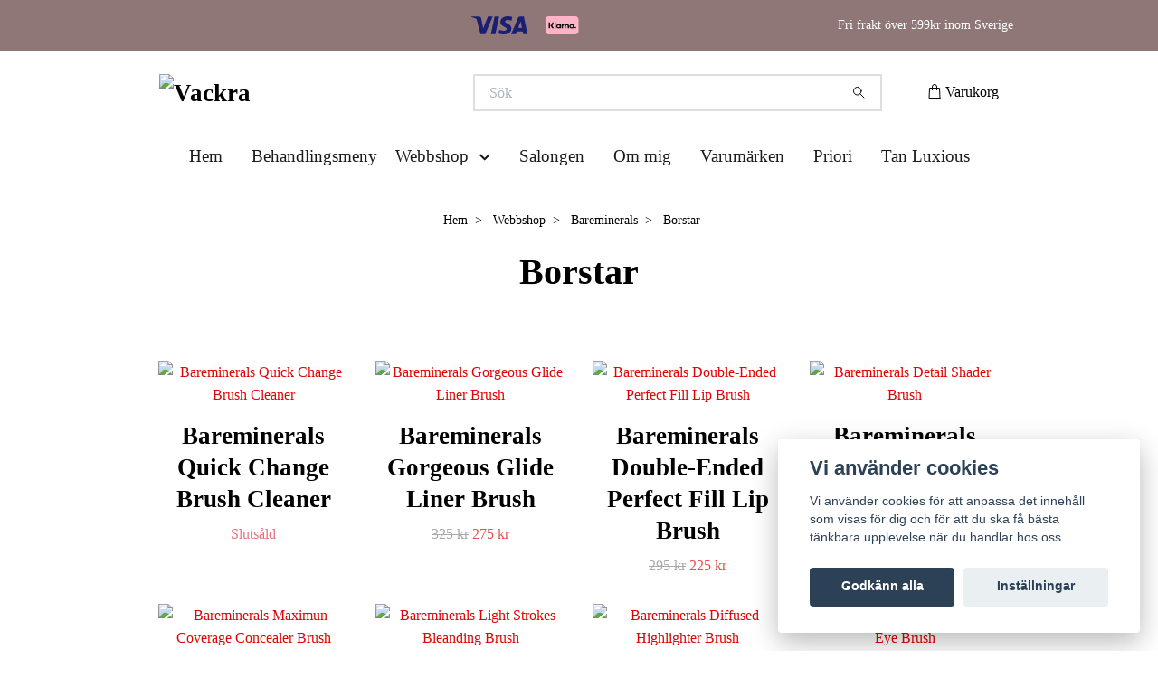

--- FILE ---
content_type: text/html; charset=utf-8
request_url: https://vackra.net/webbshop/bareminerals/89-borstar
body_size: 11958
content:
<!DOCTYPE html>
<html class="no-javascript" lang="sv">
<head><meta property="ix:host" content="cdn.quickbutik.com/images"><meta http-equiv="Content-Type" content="text/html; charset=utf-8">
<title>Borstar - Bareminerals - Webbshop - Vackra</title>
<meta name="author" content="Quickbutik">
<meta name="description" content="Borstar - Bareminerals - Webbshop - Vackra">
<meta property="og:description" content="Borstar - Bareminerals - Webbshop - Vackra">
<meta property="og:title" content="Borstar - Bareminerals - Webbshop - Vackra">
<meta property="og:url" content="https://vackra.net/webbshop/bareminerals/89-borstar">
<meta property="og:site_name" content="Vackra">
<meta property="og:type" content="website">
<meta property="og:image" content="">
<meta property="twitter:card" content="summary">
<meta property="twitter:title" content="Vackra">
<meta property="twitter:description" content="Borstar - Bareminerals - Webbshop - Vackra">
<meta property="twitter:image" content="">
<meta name="viewport" content="width=device-width, initial-scale=1, maximum-scale=1">
<link rel="preconnect" href="https://fonts.gstatic.com" crossorigin>
<script>document.documentElement.classList.remove('no-javascript');</script><!-- Vendor Assets --><link rel="stylesheet" href="https://use.fontawesome.com/releases/v5.15.4/css/all.css">
<link href="https://storage.quickbutik.com/templates/nova/css/assets.min.css?59416" rel="stylesheet">
<!-- Theme Stylesheet --><link href="https://storage.quickbutik.com/templates/nova/css/theme-main.css?59416" rel="stylesheet">
<link href="https://storage.quickbutik.com/stores/36189s/templates/nova-canvas/css/theme-sub.css?59416" rel="stylesheet">
<link href="https://storage.quickbutik.com/stores/36189s/templates/nova-canvas/css/custom.css?59416" rel="stylesheet">
<!-- Google Fonts --><!-- Favicon--><link rel="icon" type="image/png" href="https://cdn.quickbutik.com/images/36189s/templates/nova-canvas/assets/favicon.png?s=59416&auto=format">
<link rel="canonical" href="https://vackra.net/webbshop/bareminerals/89-borstar">
<!-- Tweaks for older IEs--><!--[if lt IE 9]>
      <script src="https://oss.maxcdn.com/html5shiv/3.7.3/html5shiv.min.js"></script>
      <script src="https://oss.maxcdn.com/respond/1.4.2/respond.min.js"></script
    ><![endif]--><script src="https://cdnjs.cloudflare.com/ajax/libs/imgix.js/4.0.0/imgix.min.js" integrity="sha512-SlmYBg9gVVpgcGsP+pIUgFnogdw1rs1L8x+OO3aFXeZdYgTYlFlyBV9hTebE6OgqCTDEjfdUEhcuWBsZ8LWOZA==" crossorigin="anonymous" referrerpolicy="no-referrer"></script><meta property="ix:useHttps" content="true">
<style>.hide { display: none; }</style>
<script type="text/javascript" defer>document.addEventListener('DOMContentLoaded', () => {
    document.body.setAttribute('data-qb-page', 'list');
});</script><script src="/assets/shopassets/cookieconsent/cookieconsent.js?v=230"></script>
<style>
    html.force--consent,
    html.force--consent body{
        height: auto!important;
        width: 100vw!important;
    }
</style>

    <script type="text/javascript">
    var qb_cookieconsent = initCookieConsent();
    var qb_cookieconsent_blocks = [{"title":"Vi anv\u00e4nder cookies","description":"Vi anv\u00e4nder cookies f\u00f6r att anpassa det inneh\u00e5ll som visas f\u00f6r dig och f\u00f6r att du ska f\u00e5 b\u00e4sta t\u00e4nkbara upplevelse n\u00e4r du handlar hos oss."},{"title":"N\u00f6dv\u00e4ndiga cookies *","description":"Dessa cookies \u00e4r n\u00f6dv\u00e4ndiga f\u00f6r att butiken ska fungera korrekt och g\u00e5r inte att st\u00e4nga av utan att beh\u00f6va l\u00e4mna denna webbplats. De anv\u00e4nds f\u00f6r att funktionalitet som t.ex. varukorg, skapa ett konto och annat ska fungera korrekt.","toggle":{"value":"basic","enabled":true,"readonly":true}},{"title":"Statistik och prestanda","description":"Dessa cookies g\u00f6r att vi kan r\u00e4kna bes\u00f6k och trafik och d\u00e4rmed ta reda p\u00e5 saker som vilka sidor som \u00e4r mest popul\u00e4ra och hur bes\u00f6karna r\u00f6r sig p\u00e5 v\u00e5r webbplats. All information som samlas in genom dessa cookies \u00e4r sammanst\u00e4lld, vilket inneb\u00e4r att den \u00e4r anonym. Om du inte till\u00e5ter dessa cookies kan vi inte ge dig en lika skr\u00e4ddarsydd upplevelse.","toggle":{"value":"analytics","enabled":false,"readonly":false}},{"title":"Marknadsf\u00f6ring","description":"Dessa cookies st\u00e4lls in via v\u00e5r webbplats av v\u00e5ra annonseringspartner f\u00f6r att skapa en profil f\u00f6r dina intressen och visa relevanta annonser p\u00e5 andra webbplatser. De lagrar inte direkt personlig information men kan identifiera din webbl\u00e4sare och internetenhet. Om du inte till\u00e5ter dessa cookies kommer du att uppleva mindre riktad reklam.","toggle":{"value":"marketing","enabled":false,"readonly":false}}];
</script>
</head>
<body>
 
    <header class="header">
<!-- Section: Top Bar-->
<div data-qb-area="top" data-qb-element="" class="top-bar py-1  text-sm">
  <div class="container">
    <div class="row align-items-center top-bar-height">
      <div class="col-12 col-lg-auto">

        <ul class="row mb-0 justify-content-center justify-content-lg-start list-unstyled">

          <!-- Component: Language Dropdown-->

          <!-- Component: Tax Dropdown-->


          <!-- Currency Dropdown-->

        </ul>

      </div>
      
         
      <div data-qb-element="use_paymentontop" class="col d-none d-lg-block pl-0 text-lg-right">
          <img class="icon-payment px-2 my-2 col" src="/assets/shopassets/paylogos/payment-visa-blue.svg"
            alt="Payment with Visa" />
          <img class="icon-payment px-2 my-2 col" src="/assets/shopassets/paylogos/payment-klarna.svg" alt="Payment with Klarna" />
        </div>
       
      
      <!-- Component: Top information -->
      <div class="mt-2 mt-lg-0 col-12 col-lg d-none d-sm-flex text-center text-lg-right px-0">
        <span data-qb-element="top_right_text" class="w-100">Fri frakt över 599kr inom Sverige</span>
      </div>

    </div>
  </div>
</div>
<!-- /Section: Top Bar -->

<!-- Section: Header variant -->
<!-- Section: Main Header -->
<nav
  data-qb-area="header" data-qb-element=""
  class="navbar-expand-lg navbar-position navbar-light bg-white fixed-mobile" style="background-color: #ffffff !important;">
    <div class="container">
      <div class="row">
        <div class="navbar col-12 py-2">
          <div class="list-inline-item order-0 d-lg-none col-auto p-0">
            <a href="#" data-toggle="modal" data-target="#sidebarLeft" class="color-text-base header-textcolor">
              <svg class="svg-icon navbar-icon color-text-base header-textcolor">
                <use xlink:href="#menu-hamburger-1"></use>
              </svg>
            </a>
          </div>
            <a data-qb-element="use_logo" href="https://vackra.net" title="Vackra"
              class="navbar-brand order-1 order-lg-1 text-center text-md-left col-6 py-3 px-0">
              
              <img alt="Vackra" class="img-fluid img-logo" srcset="https://cdn.quickbutik.com/images/36189s/templates/nova-canvas/assets/logo.png?s=59416&auto=format&dpr=1 1x, https://cdn.quickbutik.com/images/36189s/templates/nova-canvas/assets/logo.png?s=59416&auto=format&dpr=2 2x, https://cdn.quickbutik.com/images/36189s/templates/nova-canvas/assets/logo.png?s=59416&auto=format&dpr=3 3x" src="https://cdn.quickbutik.com/images/36189s/templates/nova-canvas/assets/logo.png?s=59416&auto=format">
            </a>
          <form data-qb-element="header_searchtext" action="/shop/search" method="get"
            class="d-lg-flex order-lg-2 d-none my-lg-0 flex-grow-1 top-searchbar text-center col-auto px-4">
            <div data-qb-element="header_searchtext" class="search-wrapper input-group">
              <input type="text" name="s" placeholder="Sök " aria-label="Search"
                aria-describedby="button-search-desktop" class="form-control pl-3 border-0" />
              <div class="input-group-append ml-0">
                <button id="button-search-desktop" type="submit" class="btn py-0 border-0 bg-white">
                  <svg class="svg-icon navbar-icon color-text-base">
                    <use xlink:href="#search-1"></use>
                  </svg>
                </button>
              </div>
            </div>
          </form>
          <ul class="list-inline order-2 order-lg-3 mb-0 text-right col-auto p-0">
  
            <li data-qb-element="icon_cart1" class="list-inline-item">
              <a href="#" data-toggle="modal" data-target="#sidebarCart"
                class="position-relative d-flex align-items-center qs-cart-view">
                <svg class="svg-icon navbar-icon color-text-base header-textcolor">
                  <use xlink:href="#shopping-bag-1"></use>
                </svg>
                <div class="navbar-icon-badge icon-count primary-bg basket-count-items icon-count-hidden">0</div>
                <span class="d-none d-sm-inline color-text-base header-textcolor">Varukorg
                  </span>
              </a>
            </li>
          </ul>
        </div>
      </div>
    </div>
  
    <div class="navbar-bg mainmenu_font_size">
      <ul class="container navbar-nav d-none d-lg-flex mt-lg-0 py-2 justify-content-center flex-wrap px-0">
        <li class="nav-item ">
          <a href="/" title="Hem" class="nav-link ">Hem</a>
        </li>
        <li class="nav-item ">
          <a href="/sidor/behandlingsmeny" title="Behandlingsmeny" class="nav-link ">Behandlingsmeny</a>
        </li>
        <li class="nav-item has-dropdown position-relative  d-flex justify-content-center align-items-center  ">
          <a href="/webbshop" class="nav-link px-1">Webbshop</a>
          <i id="firstmenu" role="button" data-toggle="dropdown" aria-haspopup="true" aria-expanded="false" class="cursor-pointer dropdown-toggle dropdown-btn pr-3 ml-0" style="color: #1c1a1a;"></i>
          <ul class="dropdown-menu dropdown-menu-first" aria-labelledby="firstmenu">
  
            <li class="dropdown-submenu  position-relative d-flex justify-content-center align-items-center 
            dropdown-list__item ">

              <div class="d-flex align-items-center w-100 dropdown-list__content">
                <a href="/webbshop/bareminerals" aria-expanded="false" class="dropdown-item active">Bareminerals</a>
                <i id="categoryDropdown32" role="button" data-toggle="dropdown" aria-haspopup="true" aria-expanded="false" data-display="static" class="dropdown-toggle dropdown-btn pr-3 pl-2 cursor-pointer"></i>
              </div>
  
              <ul aria-labelledby="categoryDropdown32"
                class="dropdown-menu dropdown-menu-alignright
                dropdown-list__sub-menu">

                
                  <li><a href="/webbshop/bareminerals/15-ansikte" class=" dropdown-item">Ansikte</a></li>
                

                
                  <li><a href="/webbshop/bareminerals/13-ogon" class=" dropdown-item">Ögon</a></li>
                

                
                  <li><a href="/webbshop/bareminerals/35-lappar" class=" dropdown-item">Läppar</a></li>
                

                
                  <li><a href="/webbshop/bareminerals/89-borstar" class="active dropdown-item">Borstar</a></li>
                
              </ul>
            </li>
  
  
  
  
            <li><a class="dropdown-item " href="/webbshop/blomdahl">Blomdahl</a></li>
  
  
            <li class="dropdown-submenu  position-relative d-flex justify-content-center align-items-center 
            dropdown-list__item ">

              <div class="d-flex align-items-center w-100 dropdown-list__content">
                <a href="/webbshop/bioearth" aria-expanded="false" class="dropdown-item ">Bioearth</a>
                <i id="categoryDropdown33" role="button" data-toggle="dropdown" aria-haspopup="true" aria-expanded="false" data-display="static" class="dropdown-toggle dropdown-btn pr-3 pl-2 cursor-pointer"></i>
              </div>
  
              <ul aria-labelledby="categoryDropdown33"
                class="dropdown-menu dropdown-menu-alignright
                dropdown-list__sub-menu">

                
                  <li><a href="/webbshop/bioearth/salvor" class=" dropdown-item">Salvor</a></li>
                

                
                  <li><a href="/webbshop/bioearth/solskydd" class=" dropdown-item">Solskydd</a></li>
                
              </ul>
            </li>
  
  
  
  
            <li><a class="dropdown-item " href="/webbshop/browgame">Browgame</a></li>
  
  
  
            <li><a class="dropdown-item " href="/cirepil">Cirépil</a></li>
  
  
  
            <li><a class="dropdown-item " href="/webbshop/cnd">CND</a></li>
  
  
  
            <li><a class="dropdown-item " href="/webbshop/combinal">Combinal</a></li>
  
  
  
            <li><a class="dropdown-item " href="/darphin">Darphin</a></li>
  
  
            <li class="dropdown-submenu  position-relative d-flex justify-content-center align-items-center 
            dropdown-list__item ">

              <div class="d-flex align-items-center w-100 dropdown-list__content">
                <a href="/webbshop/decleor" aria-expanded="false" class="dropdown-item ">Decléor</a>
                <i id="categoryDropdown40" role="button" data-toggle="dropdown" aria-haspopup="true" aria-expanded="false" data-display="static" class="dropdown-toggle dropdown-btn pr-3 pl-2 cursor-pointer"></i>
              </div>
  
              <ul aria-labelledby="categoryDropdown40"
                class="dropdown-menu dropdown-menu-alignright
                dropdown-list__sub-menu">

                
                  <li><a href="/webbshop/decleor/antidote" class=" dropdown-item">Antidote</a></li>
                

                
                  <li><a href="/webbshop/decleor/eukalyptus-cica-botanic" class=" dropdown-item">Eukalyptus Cica-botanic</a></li>
                

                
                  <li><a href="/webbshop/decleor/neroli-bigarande" class=" dropdown-item">Neroli Bigarande</a></li>
                

                
                  <li><a href="/webbshop/decleor/rosemary-officinal" class=" dropdown-item">Rosemary Officinal</a></li>
                

                
                  <li><a href="/webbshop/decleor/green-mandarin" class=" dropdown-item">Green Mandarin</a></li>
                

                
                  <li><a href="/webbshop/decleor/rose-damascena" class=" dropdown-item">Rose Damascena</a></li>
                

                
                  <li><a href="/webbshop/decleor/lavender" class=" dropdown-item">Lavender Fine</a></li>
                

                
                  <li><a href="/webbshop/decleor/white-magnolia" class=" dropdown-item">White Magnolia</a></li>
                

                
                  <li><a href="/webbshop/decleor/bodycare" class=" dropdown-item">Bodycare</a></li>
                

                
                  <li><a href="/webbshop/decleor/12-solskydd" class=" dropdown-item">Solskydd</a></li>
                
              </ul>
            </li>
  
  
  
  
            <li><a class="dropdown-item " href="/doterra-essentiella-oljor">Doterra Essentiella Oljor</a></li>
  
  
  
            <li><a class="dropdown-item " href="/webbshop/dreamweave">Dreamweave</a></li>
  
  
  
            <li><a class="dropdown-item " href="/julerbjudande">Julerbjudande</a></li>
  
  
            <li class="dropdown-submenu  position-relative d-flex justify-content-center align-items-center 
            dropdown-list__item ">

              <div class="d-flex align-items-center w-100 dropdown-list__content">
                <a href="/webbshop/mii" aria-expanded="false" class="dropdown-item ">Mii</a>
                <i id="categoryDropdown43" role="button" data-toggle="dropdown" aria-haspopup="true" aria-expanded="false" data-display="static" class="dropdown-toggle dropdown-btn pr-3 pl-2 cursor-pointer"></i>
              </div>
  
              <ul aria-labelledby="categoryDropdown43"
                class="dropdown-menu dropdown-menu-alignright
                dropdown-list__sub-menu">

                
                  <li><a href="/webbshop/mii/ansikte" class=" dropdown-item">Ansikte</a></li>
                

                
                  <li><a href="/webbshop/mii/ogon" class=" dropdown-item">Ögon</a></li>
                

                
                  <li><a href="/webbshop/mii/lappar" class=" dropdown-item">Läppar</a></li>
                

                
                  <li><a href="/webbshop/mii/borstar" class=" dropdown-item">Borstar</a></li>
                
              </ul>
            </li>
  
  
  
            <li class="dropdown-submenu  position-relative d-flex justify-content-center align-items-center 
            dropdown-list__item ">

              <div class="d-flex align-items-center w-100 dropdown-list__content">
                <a href="/webbshop/m-picaut" aria-expanded="false" class="dropdown-item ">M Picaut</a>
                <i id="categoryDropdown84" role="button" data-toggle="dropdown" aria-haspopup="true" aria-expanded="false" data-display="static" class="dropdown-toggle dropdown-btn pr-3 pl-2 cursor-pointer"></i>
              </div>
  
              <ul aria-labelledby="categoryDropdown84"
                class="dropdown-menu dropdown-menu-alignright
                dropdown-list__sub-menu">

                
                  <li><a href="/webbshop/m-picaut/ekologiska-ortteer" class=" dropdown-item">Ekologiska örtteer</a></li>
                
              </ul>
            </li>
  
  
  
  
            <li><a class="dropdown-item " href="/webbshop/mr-mrs-tannie">Mr &amp; Mrs Tannie</a></li>
  
  
  
            <li><a class="dropdown-item " href="/webbshop/outlet">Outlet</a></li>
  
  
  
            <li><a class="dropdown-item " href="/webbshop/presentkort">Presentkort</a></li>
  
  
            <li class="dropdown-submenu  position-relative d-flex justify-content-center align-items-center 
            dropdown-list__item ">

              <div class="d-flex align-items-center w-100 dropdown-list__content">
                <a href="/webbshop/syncroline" aria-expanded="false" class="dropdown-item ">Synchroline</a>
                <i id="categoryDropdown44" role="button" data-toggle="dropdown" aria-haspopup="true" aria-expanded="false" data-display="static" class="dropdown-toggle dropdown-btn pr-3 pl-2 cursor-pointer"></i>
              </div>
  
              <ul aria-labelledby="categoryDropdown44"
                class="dropdown-menu dropdown-menu-alignright
                dropdown-list__sub-menu">

                
                  <li><a href="/webbshop/syncroline/cleancare" class=" dropdown-item">Cleancare</a></li>
                

                
                  <li><a href="/webbshop/syncroline/hydratime" class=" dropdown-item">Hydratime</a></li>
                

                
                  <li><a href="/webbshop/syncroline/rosacure" class=" dropdown-item">Rosacure</a></li>
                

                
                  <li><a href="/webbshop/syncroline/synchrovit" class=" dropdown-item">Synchrovit</a></li>
                

                
                  <li><a href="/webbshop/syncroline/sensicure" class=" dropdown-item">Sensicure</a></li>
                

                
                  <li><a href="/webbshop/syncroline/terproline" class=" dropdown-item">Terproline</a></li>
                

                
                  <li><a href="/webbshop/syncroline/solskydd-sunwards" class=" dropdown-item">Sunwards</a></li>
                
              </ul>
            </li>
  
  
  
  
            <li><a class="dropdown-item " href="/webbshop/xlash">Xlash</a></li>
  
  
          </ul>
        </li>
        <li class="nav-item ">
          <a href="/sidor/salongen" title="Salongen" class="nav-link ">Salongen</a>
        </li>
        <li class="nav-item ">
          <a href="/sidor/om-mig" title="Om mig" class="nav-link ">Om mig</a>
        </li>
        <li class="nav-item ">
          <a href="/sidor/varumarken" title="Varumärken" class="nav-link ">Varumärken</a>
        </li>
        <li class="nav-item ">
          <a href="/priori" title="Priori" class="nav-link ">Priori</a>
        </li>
        <li class="nav-item ">
          <a href="/tan-luxious" title="Tan Luxious" class="nav-link ">Tan Luxious</a>
        </li>
      </ul>
    </div>
  </nav>
  <!-- /Section: Main Header -->
<!-- Section: Header variant -->

<!-- Section: Main Menu -->
<div id="sidebarLeft" tabindex="-1" role="dialog" aria-hidden="true" class="modal fade modal-left">
  <div role="document" class="modal-dialog">
    <div class="modal-content">
      <div class="modal-header pb-0 border-0 d-block">
        <div class="row">
        <form action="/shop/search" method="get" class="col d-lg-flex w-100 my-lg-0 mb-2 pt-1">
          <div class="search-wrapper input-group">
            <input type="text" name="s" placeholder="Sök " aria-label="Search"
              aria-describedby="button-search" class="form-control pl-3 border-0 mobile-search" />
            <div class="input-group-append ml-0">
              <button id="button-search" type="submit" class="btn py-0 btn-underlined border-0">
                <svg class="svg-icon navbar-icon">
                  <use xlink:href="#search-1"></use>
                </svg>
              </button>
            </div>
          </div>
        </form>
        <button type="button" data-dismiss="modal" aria-label="Close" class="close col-auto close-rotate p-0 m-0">
          <svg class="svg-icon w-3rem h-3rem svg-icon-light align-middle">
            <use xlink:href="#close-1"></use>
          </svg>
        </button>
        </div>
      </div>
      <div class="modal-body pt-0">
        <div class="px-2 pb-5">

          <ul class="nav flex-column mb-5">
            <li class="nav-item ">
              <a href="/" title="Hem" class="nav-link mobile-nav-link pl-0">Hem</a>
            </li>


            <li class="nav-item ">
              <a href="/sidor/behandlingsmeny" title="Behandlingsmeny" class="nav-link mobile-nav-link pl-0">Behandlingsmeny</a>
            </li>



            <li class="nav-item dropdown">

              <a href="/webbshop" data-toggle="collapse" data-target="#cat2" aria-haspopup="true"
                aria-expanded="false"
                class="nav-link mobile-nav-link pl-0 mobile-dropdown-toggle dropdown-toggle">Webbshop</a>

              <div id="cat2" class="collapse">
                <ul class="nav flex-column ml-3">
                  <li class="nav-item">
                    <a class="nav-link mobile-nav-link pl-0 show-all" href="/webbshop" title="Webbshop">Visa alla i Webbshop</a>
                  </li>


                  <li class="nav-item dropdown">
                    <a href="#" data-target="#subcat32" data-toggle="collapse" aria-haspopup="true"
                      aria-expanded="false" class="nav-link pl-0 dropdown-toggle">Bareminerals</a>

                    <div id="subcat32" class="collapse">
                      <ul class="nav flex-column ml-3">
                        <li class="nav-item">
                          <a class="nav-link mobile-nav-link pl-0 show-all" href="/webbshop/bareminerals"
                            title="Bareminerals">Visa alla i Bareminerals</a>
                        </li>
                          
                          <li class="nav-item">
                            <a href="/webbshop/bareminerals/15-ansikte" class="nav-link pl-0 ">Ansikte</a>
                          </li>


                          
                          <li class="nav-item">
                            <a href="/webbshop/bareminerals/13-ogon" class="nav-link pl-0 ">Ögon</a>
                          </li>


                          
                          <li class="nav-item">
                            <a href="/webbshop/bareminerals/35-lappar" class="nav-link pl-0 ">Läppar</a>
                          </li>


                          
                          <li class="nav-item">
                            <a href="/webbshop/bareminerals/89-borstar" class="nav-link pl-0 active">Borstar</a>
                          </li>


                      </ul>
                    </div>
                  </li>


                  <li class="nav-item">
                    <a href="/webbshop/blomdahl" class="nav-link mobile-nav-link pl-0 ">Blomdahl</a>
                  </li>




                  <li class="nav-item dropdown">
                    <a href="#" data-target="#subcat33" data-toggle="collapse" aria-haspopup="true"
                      aria-expanded="false" class="nav-link pl-0 dropdown-toggle">Bioearth</a>

                    <div id="subcat33" class="collapse">
                      <ul class="nav flex-column ml-3">
                        <li class="nav-item">
                          <a class="nav-link mobile-nav-link pl-0 show-all" href="/webbshop/bioearth"
                            title="Bioearth">Visa alla i Bioearth</a>
                        </li>
                          
                          <li class="nav-item">
                            <a href="/webbshop/bioearth/salvor" class="nav-link pl-0 ">Salvor</a>
                          </li>


                          
                          <li class="nav-item">
                            <a href="/webbshop/bioearth/solskydd" class="nav-link pl-0 ">Solskydd</a>
                          </li>


                      </ul>
                    </div>
                  </li>


                  <li class="nav-item">
                    <a href="/webbshop/browgame" class="nav-link mobile-nav-link pl-0 ">Browgame</a>
                  </li>



                  <li class="nav-item">
                    <a href="/cirepil" class="nav-link mobile-nav-link pl-0 ">Cirépil</a>
                  </li>



                  <li class="nav-item">
                    <a href="/webbshop/cnd" class="nav-link mobile-nav-link pl-0 ">CND</a>
                  </li>



                  <li class="nav-item">
                    <a href="/webbshop/combinal" class="nav-link mobile-nav-link pl-0 ">Combinal</a>
                  </li>



                  <li class="nav-item">
                    <a href="/darphin" class="nav-link mobile-nav-link pl-0 ">Darphin</a>
                  </li>




                  <li class="nav-item dropdown">
                    <a href="#" data-target="#subcat40" data-toggle="collapse" aria-haspopup="true"
                      aria-expanded="false" class="nav-link pl-0 dropdown-toggle">Decléor</a>

                    <div id="subcat40" class="collapse">
                      <ul class="nav flex-column ml-3">
                        <li class="nav-item">
                          <a class="nav-link mobile-nav-link pl-0 show-all" href="/webbshop/decleor"
                            title="Decléor">Visa alla i Decléor</a>
                        </li>
                          
                          <li class="nav-item">
                            <a href="/webbshop/decleor/antidote" class="nav-link pl-0 ">Antidote</a>
                          </li>


                          
                          <li class="nav-item">
                            <a href="/webbshop/decleor/eukalyptus-cica-botanic" class="nav-link pl-0 ">Eukalyptus Cica-botanic</a>
                          </li>


                          
                          <li class="nav-item">
                            <a href="/webbshop/decleor/neroli-bigarande" class="nav-link pl-0 ">Neroli Bigarande</a>
                          </li>


                          
                          <li class="nav-item">
                            <a href="/webbshop/decleor/rosemary-officinal" class="nav-link pl-0 ">Rosemary Officinal</a>
                          </li>


                          
                          <li class="nav-item">
                            <a href="/webbshop/decleor/green-mandarin" class="nav-link pl-0 ">Green Mandarin</a>
                          </li>


                          
                          <li class="nav-item">
                            <a href="/webbshop/decleor/rose-damascena" class="nav-link pl-0 ">Rose Damascena</a>
                          </li>


                          
                          <li class="nav-item">
                            <a href="/webbshop/decleor/lavender" class="nav-link pl-0 ">Lavender Fine</a>
                          </li>


                          
                          <li class="nav-item">
                            <a href="/webbshop/decleor/white-magnolia" class="nav-link pl-0 ">White Magnolia</a>
                          </li>


                          
                          <li class="nav-item">
                            <a href="/webbshop/decleor/bodycare" class="nav-link pl-0 ">Bodycare</a>
                          </li>


                          
                          <li class="nav-item">
                            <a href="/webbshop/decleor/12-solskydd" class="nav-link pl-0 ">Solskydd</a>
                          </li>


                      </ul>
                    </div>
                  </li>


                  <li class="nav-item">
                    <a href="/doterra-essentiella-oljor" class="nav-link mobile-nav-link pl-0 ">Doterra Essentiella Oljor</a>
                  </li>



                  <li class="nav-item">
                    <a href="/webbshop/dreamweave" class="nav-link mobile-nav-link pl-0 ">Dreamweave</a>
                  </li>



                  <li class="nav-item">
                    <a href="/julerbjudande" class="nav-link mobile-nav-link pl-0 ">Julerbjudande</a>
                  </li>




                  <li class="nav-item dropdown">
                    <a href="#" data-target="#subcat43" data-toggle="collapse" aria-haspopup="true"
                      aria-expanded="false" class="nav-link pl-0 dropdown-toggle">Mii</a>

                    <div id="subcat43" class="collapse">
                      <ul class="nav flex-column ml-3">
                        <li class="nav-item">
                          <a class="nav-link mobile-nav-link pl-0 show-all" href="/webbshop/mii"
                            title="Mii">Visa alla i Mii</a>
                        </li>
                          
                          <li class="nav-item">
                            <a href="/webbshop/mii/ansikte" class="nav-link pl-0 ">Ansikte</a>
                          </li>


                          
                          <li class="nav-item">
                            <a href="/webbshop/mii/ogon" class="nav-link pl-0 ">Ögon</a>
                          </li>


                          
                          <li class="nav-item">
                            <a href="/webbshop/mii/lappar" class="nav-link pl-0 ">Läppar</a>
                          </li>


                          
                          <li class="nav-item">
                            <a href="/webbshop/mii/borstar" class="nav-link pl-0 ">Borstar</a>
                          </li>


                      </ul>
                    </div>
                  </li>



                  <li class="nav-item dropdown">
                    <a href="#" data-target="#subcat84" data-toggle="collapse" aria-haspopup="true"
                      aria-expanded="false" class="nav-link pl-0 dropdown-toggle">M Picaut</a>

                    <div id="subcat84" class="collapse">
                      <ul class="nav flex-column ml-3">
                        <li class="nav-item">
                          <a class="nav-link mobile-nav-link pl-0 show-all" href="/webbshop/m-picaut"
                            title="M Picaut">Visa alla i M Picaut</a>
                        </li>
                          
                          <li class="nav-item">
                            <a href="/webbshop/m-picaut/ekologiska-ortteer" class="nav-link pl-0 ">Ekologiska örtteer</a>
                          </li>


                      </ul>
                    </div>
                  </li>


                  <li class="nav-item">
                    <a href="/webbshop/mr-mrs-tannie" class="nav-link mobile-nav-link pl-0 ">Mr &amp; Mrs Tannie</a>
                  </li>



                  <li class="nav-item">
                    <a href="/webbshop/outlet" class="nav-link mobile-nav-link pl-0 ">Outlet</a>
                  </li>



                  <li class="nav-item">
                    <a href="/webbshop/presentkort" class="nav-link mobile-nav-link pl-0 ">Presentkort</a>
                  </li>




                  <li class="nav-item dropdown">
                    <a href="#" data-target="#subcat44" data-toggle="collapse" aria-haspopup="true"
                      aria-expanded="false" class="nav-link pl-0 dropdown-toggle">Synchroline</a>

                    <div id="subcat44" class="collapse">
                      <ul class="nav flex-column ml-3">
                        <li class="nav-item">
                          <a class="nav-link mobile-nav-link pl-0 show-all" href="/webbshop/syncroline"
                            title="Synchroline">Visa alla i Synchroline</a>
                        </li>
                          
                          <li class="nav-item">
                            <a href="/webbshop/syncroline/cleancare" class="nav-link pl-0 ">Cleancare</a>
                          </li>


                          
                          <li class="nav-item">
                            <a href="/webbshop/syncroline/hydratime" class="nav-link pl-0 ">Hydratime</a>
                          </li>


                          
                          <li class="nav-item">
                            <a href="/webbshop/syncroline/rosacure" class="nav-link pl-0 ">Rosacure</a>
                          </li>


                          
                          <li class="nav-item">
                            <a href="/webbshop/syncroline/synchrovit" class="nav-link pl-0 ">Synchrovit</a>
                          </li>


                          
                          <li class="nav-item">
                            <a href="/webbshop/syncroline/sensicure" class="nav-link pl-0 ">Sensicure</a>
                          </li>


                          
                          <li class="nav-item">
                            <a href="/webbshop/syncroline/terproline" class="nav-link pl-0 ">Terproline</a>
                          </li>


                          
                          <li class="nav-item">
                            <a href="/webbshop/syncroline/solskydd-sunwards" class="nav-link pl-0 ">Sunwards</a>
                          </li>


                      </ul>
                    </div>
                  </li>


                  <li class="nav-item">
                    <a href="/webbshop/xlash" class="nav-link mobile-nav-link pl-0 ">Xlash</a>
                  </li>



                </ul>
              </div>
            </li>


            <li class="nav-item ">
              <a href="/sidor/salongen" title="Salongen" class="nav-link mobile-nav-link pl-0">Salongen</a>
            </li>


            <li class="nav-item ">
              <a href="/sidor/om-mig" title="Om mig" class="nav-link mobile-nav-link pl-0">Om mig</a>
            </li>


            <li class="nav-item ">
              <a href="/sidor/varumarken" title="Varumärken" class="nav-link mobile-nav-link pl-0">Varumärken</a>
            </li>


            <li class="nav-item ">
              <a href="/priori" title="Priori" class="nav-link mobile-nav-link pl-0">Priori</a>
            </li>


            <li class="nav-item ">
              <a href="/tan-luxious" title="Tan Luxious" class="nav-link mobile-nav-link pl-0">Tan Luxious</a>
            </li>



            <li class="nav-item">
              <a href="/shop/wishlist" class="nav-link mobile-nav-link text-hover-primary position-relative d-flex align-items-center">
                <svg class="svg-icon navbar-icon">
                  <use xlink:href="#heart-1"></use>
                </svg>
                <span class="nav-link pl-0"></span>
              </a>
            </li>


          </ul>
        </div>
      </div>
    </div>
  </div>
</div>
<!-- /Section: Main Menu -->
</header><!-- Sidebar Cart Modal-->
<div id="sidebarCart" tabindex="-1" role="dialog" class="modal fade modal-right cart-sidebar">
  <div role="document" class="modal-dialog">
    <div class="modal-content sidebar-cart-content">
      <div class="modal-header pb-0 border-0">
        <h3 class="ml-3 color-text-base">Varukorg</h3>
        <button type="button" data-dismiss="modal" aria-label="Stäng"
          class="close modal-close close-rotate">
          <svg class="svg-icon w-3rem h-3rem svg-icon-light align-middle">
            <use xlink:href="#close-1"></use>
          </svg>
        </button>
      </div>
      <div class="modal-body sidebar-cart-body">

        <!-- Cart messages -->
        <div class="qs-cart-message"></div>

        <!-- Empty cart snippet-->
        <!-- In case of empty cart - display this snippet + remove .d-none-->
        <div class="qs-cart-empty  text-center mb-5">
          <svg class="svg-icon w-3rem h-3rem svg-icon-light mb-4 opacity-7">
            <use xlink:href="#retail-bag-1"></use>
          </svg>
          <p>Din varukorg är tom, men det behöver den inte vara.</p>
        </div>

        <!-- Empty cart snippet end-->
        <div class="sidebar-cart-product-wrapper qs-cart-update">

          <div id="cartitem-clone" class="navbar-cart-product clone hide">
            <input type="hidden" class="navbar-cart-product-id" value="" />
            <div class="d-flex align-items-center">
              <a class="navbar-cart-product-url pr-2" href="#">
                <img loading="lazy" src="" alt="" class="navbar-cart-product-image img-fluid navbar-cart-product-image" />
              </a>
              <div class="flex-grow-1">
                <a href="#" class="navbar-cart-product-link color-text-base"></a>
                <strong class="navbar-cart-product-price product-price d-block text-sm"></strong>
                <div class="d-flex max-w-100px">
                  <div class="btn btn-items btn-items-decrease text-center">-</div>
                  <input type="text" value="1" class="navbar-cart-product-qty form-control text-center input-items" />
                  <div class="btn btn-items btn-items-increase text-center">+</div>
                </div>
              </div>
              <button class="qs-cart-delete btn" data-pid="">
                <svg class="svg-icon sidebar-cart-icon color-text-base opacity-7">
                  <use xlink:href="#bin-1"></use>
                </svg>
              </button>
            </div>
          </div>


        </div>
      </div>
      <div class="modal-footer sidebar-cart-footer shadow color-text-base">
        <div class="navbar-cart-discount-row w-100" style="display: none;">
          <div class="mt-3 mb-0">
            Rabatt:
            <span class="float-right navbar-cart-discount text-success">0,00 SEK</span>
          </div>
        </div>
        <div class="w-100">
          <h5 class="mb-2 mt-0 mb-lg-4">
            Total summa: 
            <span
              class="float-right navbar-cart-totals">0,00 SEK</span>
        </h5>   
        <a href="/cart/index" title="Till kassan" class="w-100">
            <button class="btn-height-large navbar-checkout-btn border-0 mb-2 mb-lg-2 btn btn-dark btn-block disabled">Till kassan</button>
        </a>
        <a href="#" data-dismiss="modal" class="btn btn-block color-text-base">Fortsätt att handla</a>

        </div>
      </div>
    </div>
  </div>
</div><div data-qb-area="header" data-qb-setting="use_breadcrumbs" class="container pt-0 pt-lg-4">
            <!-- Sidebar-->
            <nav class="breadcrumb p-0" aria-label="breadcrumbs mb-0"><ul class="breadcrumb mb-0 mx-auto justify-content-center">
<li class="breadcrumb-item ">
<a href="/" title="Hem">Hem</a>
</li>
<li class="breadcrumb-item ">
<a href="/webbshop" title="Webbshop">Webbshop</a>
</li>
<li class="breadcrumb-item ">
<a href="/webbshop/bareminerals" title="Bareminerals">Bareminerals</a>
</li>
<li class="breadcrumb-item active">
Borstar
</li>
</ul></nav>
</div>
    
  <div class="container py-0 pb-4 text-break">
    
    <!-- Grid -->
    <div data-qb-area="category" class="products-grid">

      <!-- Hero Content-->
      <div class="hero-content pb-1 pb-lg-4">
        <div class="collection-header pb-4">
          
          <h1 data-qb-element="list_title_align" class="text-center">Borstar</h1>
          
          

              <!-- Kategoriöversikt start -->
                    <div class="categoryOverview row">
                    </div>
              <!-- Kategoriöversikt slut -->
            
        </div>
      </div>
    </div>

    <!-- products-->
    <div data-aos="zoom-in" class="pt-3 clear-both" data-aos-delay="0">
      <section class="row">
          
          
          
          
          
          
          <div class="col-md-3 col-6 product" data-pid="224" data-s-price="119" data-s-title="Bareminerals Quick Change Brush Cleaner">
            <div class="product-addons"></div>
            <div data-aos="zoom-in" data-aos-delay="0" class="aos-init aos-animate">
              <div class="product-image mb-2 mb-md-3">
                <a href="/webbshop/bareminerals/89-borstar/bareminerals-quick-change-brush-cleaner">
                  <div class="product-swap-image text-center  ">
                    <img loading="lazy" srcset="https://cdn.quickbutik.com/images/36189s/products/63123bcb2b9be.jpeg?w=250&h=250&fit=crop&auto=format&dpr=1 1x, https://cdn.quickbutik.com/images/36189s/products/63123bcb2b9be.jpeg?w=250&h=250&fit=crop&auto=format&dpr=2 2x, https://cdn.quickbutik.com/images/36189s/products/63123bcb2b9be.jpeg?w=250&h=250&fit=crop&auto=format&dpr=3 3x" src="https://cdn.quickbutik.com/images/36189s/products/63123bcb2b9be.jpeg?w=250&h=250&fit=crop&auto=format" alt="Bareminerals Quick Change Brush Cleaner" class="product-swap-image-front mw-100 mh-100 mx-auto" />
                        <img loading="lazy" srcset="https://cdn.quickbutik.com/images/36189s/products/63123bcb2b9be.jpeg?w=250&h=250&fit=crop&auto=format&dpr=1 1x, https://cdn.quickbutik.com/images/36189s/products/63123bcb2b9be.jpeg?w=250&h=250&fit=crop&auto=format&dpr=2 2x, https://cdn.quickbutik.com/images/36189s/products/63123bcb2b9be.jpeg?w=250&h=250&fit=crop&auto=format&dpr=3 3x" src="https://cdn.quickbutik.com/images/36189s/products/63123bcb2b9be.jpeg?w=250&h=250&fit=crop&auto=format" alt="Bareminerals Quick Change Brush Cleaner" class="product-swap-image-back mw-100 mh-100 mx-auto " />
                  </div>
                </a>
                  <div class="product-hover-overlay">
                      <a href="/webbshop/bareminerals/89-borstar/bareminerals-quick-change-brush-cleaner" class="text-base w-100 text-center text-dark">Till produkten</a>
                  </div>
              </div>
            </div>
            <div class="position-relative text-center">
              <h2 class="producttitle-font-size">
                <a class="color-text-base" href="/webbshop/bareminerals/89-borstar/bareminerals-quick-change-brush-cleaner">Bareminerals Quick Change Brush Cleaner</a>
              </h2>

              <!-- Reviews container -->
              <div class="d-flex" data-qb-selector="product-apps-reviews-item-reviews"></div>

              <span class="opacity-7 text-base text-soldout">
                    Slutsåld
              </span>

              <div class="product-stars text-xs d-none d-sm-inline">
              </div>
            </div>
          </div>
          <div class="col-md-3 col-6 product" data-pid="188" data-s-price="275" data-s-title="Bareminerals Gorgeous Glide Liner Brush">
            <div class="product-addons"></div>
            <div data-aos="zoom-in" data-aos-delay="0" class="aos-init aos-animate">
              <div class="product-image mb-2 mb-md-3">
                <a href="/webbshop/bareminerals/89-borstar/gorgeous-glide-liner-brush">
                  <div class="product-swap-image text-center  ">
                    <img loading="lazy" srcset="https://cdn.quickbutik.com/images/36189s/products/630fec7ce5782.png?w=250&h=250&fit=crop&auto=format&dpr=1 1x, https://cdn.quickbutik.com/images/36189s/products/630fec7ce5782.png?w=250&h=250&fit=crop&auto=format&dpr=2 2x, https://cdn.quickbutik.com/images/36189s/products/630fec7ce5782.png?w=250&h=250&fit=crop&auto=format&dpr=3 3x" src="https://cdn.quickbutik.com/images/36189s/products/630fec7ce5782.png?w=250&h=250&fit=crop&auto=format" alt="Bareminerals Gorgeous Glide Liner Brush" class="product-swap-image-front mw-100 mh-100 mx-auto" />
                        <img loading="lazy" srcset="https://cdn.quickbutik.com/images/36189s/products/630fec7ce5782.png?w=250&h=250&fit=crop&auto=format&dpr=1 1x, https://cdn.quickbutik.com/images/36189s/products/630fec7ce5782.png?w=250&h=250&fit=crop&auto=format&dpr=2 2x, https://cdn.quickbutik.com/images/36189s/products/630fec7ce5782.png?w=250&h=250&fit=crop&auto=format&dpr=3 3x" src="https://cdn.quickbutik.com/images/36189s/products/630fec7ce5782.png?w=250&h=250&fit=crop&auto=format" alt="Bareminerals Gorgeous Glide Liner Brush" class="product-swap-image-back mw-100 mh-100 mx-auto " />
                  </div>
                </a>
                  <div class="product-hover-overlay">
                        <form class="qs-cart w-100 text-center" method="post">
                          <input type="hidden" class="qs-cart-pid" value="188" />
                          <input type="hidden" class="qs-cart-price" value="275" />
                          <input name="qs-cart-qty" type="hidden" class="qs-cart-qty qty-picker" value="1" />
                          <button type="submit" name="add" class="text-dark text-hover-primary bg-transparent border-0 qs-cart-submit">
                            <svg class="svg-icon svg-icon-heavy d-md-none">
                              <use xlink:href="#shopping-bag-1"></use>
                            </svg>
                            <span class="d-inline text-dark text-base">Lägg i varukorg</span>
                          </button>
                        </form>
                  </div>
              </div>
            </div>
            <div class="position-relative text-center">
              <h2 class="producttitle-font-size">
                <a class="color-text-base" href="/webbshop/bareminerals/89-borstar/gorgeous-glide-liner-brush">Bareminerals Gorgeous Glide Liner Brush</a>
              </h2>

              <!-- Reviews container -->
              <div class="d-flex" data-qb-selector="product-apps-reviews-item-reviews"></div>

              <span class="opacity-7 text-base">
                      <span class="opacity-7">
                        <s class="qs-product-before-price product-before-price">325 kr</s>
                      </span>
                    <span class="product-price">275 kr</span>
              </span>

              <div class="product-stars text-xs d-none d-sm-inline">
                    <span data-in-stock-text="Finns i lager" data-out-of-stock-text="" data-combination-not-exist-text="Variant finns ej" class="text-success">
                      <i class="fa fa-check mr-1"></i> Finns i lager
                    </span>
              </div>
            </div>
          </div>
          <div class="col-md-3 col-6 product" data-pid="187" data-s-price="225" data-s-title="Bareminerals Double-Ended Perfect Fill Lip Brush">
            <div class="product-addons"></div>
            <div data-aos="zoom-in" data-aos-delay="0" class="aos-init aos-animate">
              <div class="product-image mb-2 mb-md-3">
                <a href="/webbshop/bareminerals/89-borstar/double-ended-perfect-fill-lip-brush">
                  <div class="product-swap-image text-center  product-swap-image-effect">
                    <img loading="lazy" srcset="https://cdn.quickbutik.com/images/36189s/products/630feb2336952.png?w=250&h=250&fit=crop&auto=format&dpr=1 1x, https://cdn.quickbutik.com/images/36189s/products/630feb2336952.png?w=250&h=250&fit=crop&auto=format&dpr=2 2x, https://cdn.quickbutik.com/images/36189s/products/630feb2336952.png?w=250&h=250&fit=crop&auto=format&dpr=3 3x" src="https://cdn.quickbutik.com/images/36189s/products/630feb2336952.png?w=250&h=250&fit=crop&auto=format" alt="Bareminerals Double-Ended Perfect Fill Lip Brush" class="product-swap-image-front mw-100 mh-100 mx-auto" />
                        <img loading="lazy" srcset="https://cdn.quickbutik.com/images/36189s/products/630feb34104da.png?w=250&h=250&fit=crop&auto=format&dpr=1 1x, https://cdn.quickbutik.com/images/36189s/products/630feb34104da.png?w=250&h=250&fit=crop&auto=format&dpr=2 2x, https://cdn.quickbutik.com/images/36189s/products/630feb34104da.png?w=250&h=250&fit=crop&auto=format&dpr=3 3x" src="https://cdn.quickbutik.com/images/36189s/products/630feb34104da.png?w=250&h=250&fit=crop&auto=format" alt="Bareminerals Double-Ended Perfect Fill Lip Brush" class="product-swap-image-back mw-100 mh-100 mx-auto " />
                  </div>
                </a>
                  <div class="product-hover-overlay">
                        <form class="qs-cart w-100 text-center" method="post">
                          <input type="hidden" class="qs-cart-pid" value="187" />
                          <input type="hidden" class="qs-cart-price" value="225" />
                          <input name="qs-cart-qty" type="hidden" class="qs-cart-qty qty-picker" value="1" />
                          <button type="submit" name="add" class="text-dark text-hover-primary bg-transparent border-0 qs-cart-submit">
                            <svg class="svg-icon svg-icon-heavy d-md-none">
                              <use xlink:href="#shopping-bag-1"></use>
                            </svg>
                            <span class="d-inline text-dark text-base">Lägg i varukorg</span>
                          </button>
                        </form>
                  </div>
              </div>
            </div>
            <div class="position-relative text-center">
              <h2 class="producttitle-font-size">
                <a class="color-text-base" href="/webbshop/bareminerals/89-borstar/double-ended-perfect-fill-lip-brush">Bareminerals Double-Ended Perfect Fill Lip Brush</a>
              </h2>

              <!-- Reviews container -->
              <div class="d-flex" data-qb-selector="product-apps-reviews-item-reviews"></div>

              <span class="opacity-7 text-base">
                      <span class="opacity-7">
                        <s class="qs-product-before-price product-before-price">295 kr</s>
                      </span>
                    <span class="product-price">225 kr</span>
              </span>

              <div class="product-stars text-xs d-none d-sm-inline">
                    <span data-in-stock-text="Finns i lager" data-out-of-stock-text="" data-combination-not-exist-text="Variant finns ej" class="text-success">
                      <i class="fa fa-check mr-1"></i> Finns i lager
                    </span>
              </div>
            </div>
          </div>
          <div class="col-md-3 col-6 product" data-pid="186" data-s-price="225" data-s-title="Bareminerals Detail Shader Brush">
            <div class="product-addons"></div>
            <div data-aos="zoom-in" data-aos-delay="0" class="aos-init aos-animate">
              <div class="product-image mb-2 mb-md-3">
                <a href="/webbshop/bareminerals/89-borstar/detail-shader-brush">
                  <div class="product-swap-image text-center  ">
                    <img loading="lazy" srcset="https://cdn.quickbutik.com/images/36189s/products/630fea620cf11.jpeg?w=250&h=250&fit=crop&auto=format&dpr=1 1x, https://cdn.quickbutik.com/images/36189s/products/630fea620cf11.jpeg?w=250&h=250&fit=crop&auto=format&dpr=2 2x, https://cdn.quickbutik.com/images/36189s/products/630fea620cf11.jpeg?w=250&h=250&fit=crop&auto=format&dpr=3 3x" src="https://cdn.quickbutik.com/images/36189s/products/630fea620cf11.jpeg?w=250&h=250&fit=crop&auto=format" alt="Bareminerals Detail Shader Brush" class="product-swap-image-front mw-100 mh-100 mx-auto" />
                        <img loading="lazy" srcset="https://cdn.quickbutik.com/images/36189s/products/630fea620cf11.jpeg?w=250&h=250&fit=crop&auto=format&dpr=1 1x, https://cdn.quickbutik.com/images/36189s/products/630fea620cf11.jpeg?w=250&h=250&fit=crop&auto=format&dpr=2 2x, https://cdn.quickbutik.com/images/36189s/products/630fea620cf11.jpeg?w=250&h=250&fit=crop&auto=format&dpr=3 3x" src="https://cdn.quickbutik.com/images/36189s/products/630fea620cf11.jpeg?w=250&h=250&fit=crop&auto=format" alt="Bareminerals Detail Shader Brush" class="product-swap-image-back mw-100 mh-100 mx-auto " />
                  </div>
                </a>
                  <div class="product-hover-overlay">
                        <form class="qs-cart w-100 text-center" method="post">
                          <input type="hidden" class="qs-cart-pid" value="186" />
                          <input type="hidden" class="qs-cart-price" value="225" />
                          <input name="qs-cart-qty" type="hidden" class="qs-cart-qty qty-picker" value="1" />
                          <button type="submit" name="add" class="text-dark text-hover-primary bg-transparent border-0 qs-cart-submit">
                            <svg class="svg-icon svg-icon-heavy d-md-none">
                              <use xlink:href="#shopping-bag-1"></use>
                            </svg>
                            <span class="d-inline text-dark text-base">Lägg i varukorg</span>
                          </button>
                        </form>
                  </div>
              </div>
            </div>
            <div class="position-relative text-center">
              <h2 class="producttitle-font-size">
                <a class="color-text-base" href="/webbshop/bareminerals/89-borstar/detail-shader-brush">Bareminerals Detail Shader Brush</a>
              </h2>

              <!-- Reviews container -->
              <div class="d-flex" data-qb-selector="product-apps-reviews-item-reviews"></div>

              <span class="opacity-7 text-base">
                      <span class="opacity-7">
                        <s class="qs-product-before-price product-before-price">295 kr</s>
                      </span>
                    <span class="product-price">225 kr</span>
              </span>

              <div class="product-stars text-xs d-none d-sm-inline">
                    <span data-in-stock-text="Finns i lager" data-out-of-stock-text="" data-combination-not-exist-text="Variant finns ej" class="text-success">
                      <i class="fa fa-check mr-1"></i> Finns i lager
                    </span>
              </div>
            </div>
          </div>
          <div class="col-md-3 col-6 product" data-pid="185" data-s-price="129" data-s-title="Bareminerals Maximun Coverage Concealer Brush">
            <div class="product-addons"></div>
            <div data-aos="zoom-in" data-aos-delay="0" class="aos-init aos-animate">
              <div class="product-image mb-2 mb-md-3">
                <a href="/webbshop/bareminerals/89-borstar/maximun-coverage-concealer-brush">
                  <div class="product-swap-image text-center  ">
                    <img loading="lazy" srcset="https://cdn.quickbutik.com/images/36189s/products/630fe88b3d19f.png?w=250&h=250&fit=crop&auto=format&dpr=1 1x, https://cdn.quickbutik.com/images/36189s/products/630fe88b3d19f.png?w=250&h=250&fit=crop&auto=format&dpr=2 2x, https://cdn.quickbutik.com/images/36189s/products/630fe88b3d19f.png?w=250&h=250&fit=crop&auto=format&dpr=3 3x" src="https://cdn.quickbutik.com/images/36189s/products/630fe88b3d19f.png?w=250&h=250&fit=crop&auto=format" alt="Bareminerals Maximun Coverage Concealer Brush" class="product-swap-image-front mw-100 mh-100 mx-auto" />
                        <img loading="lazy" srcset="https://cdn.quickbutik.com/images/36189s/products/630fe88b3d19f.png?w=250&h=250&fit=crop&auto=format&dpr=1 1x, https://cdn.quickbutik.com/images/36189s/products/630fe88b3d19f.png?w=250&h=250&fit=crop&auto=format&dpr=2 2x, https://cdn.quickbutik.com/images/36189s/products/630fe88b3d19f.png?w=250&h=250&fit=crop&auto=format&dpr=3 3x" src="https://cdn.quickbutik.com/images/36189s/products/630fe88b3d19f.png?w=250&h=250&fit=crop&auto=format" alt="Bareminerals Maximun Coverage Concealer Brush" class="product-swap-image-back mw-100 mh-100 mx-auto " />
                  </div>
                </a>
                  <div class="product-hover-overlay">
                        <form class="qs-cart w-100 text-center" method="post">
                          <input type="hidden" class="qs-cart-pid" value="185" />
                          <input type="hidden" class="qs-cart-price" value="129" />
                          <input name="qs-cart-qty" type="hidden" class="qs-cart-qty qty-picker" value="1" />
                          <button type="submit" name="add" class="text-dark text-hover-primary bg-transparent border-0 qs-cart-submit">
                            <svg class="svg-icon svg-icon-heavy d-md-none">
                              <use xlink:href="#shopping-bag-1"></use>
                            </svg>
                            <span class="d-inline text-dark text-base">Lägg i varukorg</span>
                          </button>
                        </form>
                  </div>
              </div>
            </div>
            <div class="position-relative text-center">
              <h2 class="producttitle-font-size">
                <a class="color-text-base" href="/webbshop/bareminerals/89-borstar/maximun-coverage-concealer-brush">Bareminerals Maximun Coverage Concealer Brush</a>
              </h2>

              <!-- Reviews container -->
              <div class="d-flex" data-qb-selector="product-apps-reviews-item-reviews"></div>

              <span class="opacity-7 text-base">
                      <span class="opacity-7">
                        <s class="qs-product-before-price product-before-price">199 kr</s>
                      </span>
                    <span class="product-price">129 kr</span>
              </span>

              <div class="product-stars text-xs d-none d-sm-inline">
                    <span data-in-stock-text="Finns i lager" data-out-of-stock-text="" data-combination-not-exist-text="Variant finns ej" class="text-success">
                      <i class="fa fa-check mr-1"></i> Finns i lager
                    </span>
              </div>
            </div>
          </div>
          <div class="col-md-3 col-6 product" data-pid="470" data-s-price="225" data-s-title="Bareminerals Light Strokes Bleanding Brush">
            <div class="product-addons"></div>
            <div data-aos="zoom-in" data-aos-delay="0" class="aos-init aos-animate">
              <div class="product-image mb-2 mb-md-3">
                <a href="/webbshop/bareminerals/89-borstar/bareminerals-light-strokes-bleanding-brush">
                  <div class="product-swap-image text-center  product-swap-image-effect">
                    <img loading="lazy" srcset="https://cdn.quickbutik.com/images/36189s/products/696660f550549.jpeg?w=250&h=250&fit=crop&auto=format&dpr=1 1x, https://cdn.quickbutik.com/images/36189s/products/696660f550549.jpeg?w=250&h=250&fit=crop&auto=format&dpr=2 2x, https://cdn.quickbutik.com/images/36189s/products/696660f550549.jpeg?w=250&h=250&fit=crop&auto=format&dpr=3 3x" src="https://cdn.quickbutik.com/images/36189s/products/696660f550549.jpeg?w=250&h=250&fit=crop&auto=format" alt="Bareminerals Light Strokes Bleanding Brush" class="product-swap-image-front mw-100 mh-100 mx-auto" />
                        <img loading="lazy" srcset="https://cdn.quickbutik.com/images/36189s/products/696660c760adf.png?w=250&h=250&fit=crop&auto=format&dpr=1 1x, https://cdn.quickbutik.com/images/36189s/products/696660c760adf.png?w=250&h=250&fit=crop&auto=format&dpr=2 2x, https://cdn.quickbutik.com/images/36189s/products/696660c760adf.png?w=250&h=250&fit=crop&auto=format&dpr=3 3x" src="https://cdn.quickbutik.com/images/36189s/products/696660c760adf.png?w=250&h=250&fit=crop&auto=format" alt="Bareminerals Light Strokes Bleanding Brush" class="product-swap-image-back mw-100 mh-100 mx-auto " />
                  </div>
                </a>
                  <div class="product-hover-overlay">
                        <form class="qs-cart w-100 text-center" method="post">
                          <input type="hidden" class="qs-cart-pid" value="470" />
                          <input type="hidden" class="qs-cart-price" value="225" />
                          <input name="qs-cart-qty" type="hidden" class="qs-cart-qty qty-picker" value="1" />
                          <button type="submit" name="add" class="text-dark text-hover-primary bg-transparent border-0 qs-cart-submit">
                            <svg class="svg-icon svg-icon-heavy d-md-none">
                              <use xlink:href="#shopping-bag-1"></use>
                            </svg>
                            <span class="d-inline text-dark text-base">Lägg i varukorg</span>
                          </button>
                        </form>
                  </div>
              </div>
            </div>
            <div class="position-relative text-center">
              <h2 class="producttitle-font-size">
                <a class="color-text-base" href="/webbshop/bareminerals/89-borstar/bareminerals-light-strokes-bleanding-brush">Bareminerals Light Strokes Bleanding Brush</a>
              </h2>

              <!-- Reviews container -->
              <div class="d-flex" data-qb-selector="product-apps-reviews-item-reviews"></div>

              <span class="opacity-7 text-base">
                      <span class="opacity-7">
                        <s class="qs-product-before-price product-before-price">299 kr</s>
                      </span>
                    <span class="product-price">225 kr</span>
              </span>

              <div class="product-stars text-xs d-none d-sm-inline">
                    <span data-in-stock-text="Finns i lager" data-out-of-stock-text="" data-combination-not-exist-text="Variant finns ej" class="text-success">
                      <i class="fa fa-check mr-1"></i> Finns i lager
                    </span>
              </div>
            </div>
          </div>
          <div class="col-md-3 col-6 product" data-pid="184" data-s-price="295" data-s-title="Bareminerals Diffused Highlighter Brush">
            <div class="product-addons"></div>
            <div data-aos="zoom-in" data-aos-delay="0" class="aos-init aos-animate">
              <div class="product-image mb-2 mb-md-3">
                <a href="/webbshop/bareminerals/89-borstar/diffused-highlighter-brush">
                  <div class="product-swap-image text-center  ">
                    <img loading="lazy" srcset="https://cdn.quickbutik.com/images/36189s/products/630fe815eaa1a.png?w=250&h=250&fit=crop&auto=format&dpr=1 1x, https://cdn.quickbutik.com/images/36189s/products/630fe815eaa1a.png?w=250&h=250&fit=crop&auto=format&dpr=2 2x, https://cdn.quickbutik.com/images/36189s/products/630fe815eaa1a.png?w=250&h=250&fit=crop&auto=format&dpr=3 3x" src="https://cdn.quickbutik.com/images/36189s/products/630fe815eaa1a.png?w=250&h=250&fit=crop&auto=format" alt="Bareminerals Diffused Highlighter Brush" class="product-swap-image-front mw-100 mh-100 mx-auto" />
                        <img loading="lazy" srcset="https://cdn.quickbutik.com/images/36189s/products/630fe815eaa1a.png?w=250&h=250&fit=crop&auto=format&dpr=1 1x, https://cdn.quickbutik.com/images/36189s/products/630fe815eaa1a.png?w=250&h=250&fit=crop&auto=format&dpr=2 2x, https://cdn.quickbutik.com/images/36189s/products/630fe815eaa1a.png?w=250&h=250&fit=crop&auto=format&dpr=3 3x" src="https://cdn.quickbutik.com/images/36189s/products/630fe815eaa1a.png?w=250&h=250&fit=crop&auto=format" alt="Bareminerals Diffused Highlighter Brush" class="product-swap-image-back mw-100 mh-100 mx-auto " />
                  </div>
                </a>
                  <div class="product-hover-overlay">
                        <form class="qs-cart w-100 text-center" method="post">
                          <input type="hidden" class="qs-cart-pid" value="184" />
                          <input type="hidden" class="qs-cart-price" value="295" />
                          <input name="qs-cart-qty" type="hidden" class="qs-cart-qty qty-picker" value="1" />
                          <button type="submit" name="add" class="text-dark text-hover-primary bg-transparent border-0 qs-cart-submit">
                            <svg class="svg-icon svg-icon-heavy d-md-none">
                              <use xlink:href="#shopping-bag-1"></use>
                            </svg>
                            <span class="d-inline text-dark text-base">Lägg i varukorg</span>
                          </button>
                        </form>
                  </div>
              </div>
            </div>
            <div class="position-relative text-center">
              <h2 class="producttitle-font-size">
                <a class="color-text-base" href="/webbshop/bareminerals/89-borstar/diffused-highlighter-brush">Bareminerals Diffused Highlighter Brush</a>
              </h2>

              <!-- Reviews container -->
              <div class="d-flex" data-qb-selector="product-apps-reviews-item-reviews"></div>

              <span class="opacity-7 text-base">
                      <span class="opacity-7">
                        <s class="qs-product-before-price product-before-price">345 kr</s>
                      </span>
                    <span class="product-price">295 kr</span>
              </span>

              <div class="product-stars text-xs d-none d-sm-inline">
                    <span data-in-stock-text="Finns i lager" data-out-of-stock-text="" data-combination-not-exist-text="Variant finns ej" class="text-success">
                      <i class="fa fa-check mr-1"></i> Finns i lager
                    </span>
              </div>
            </div>
          </div>
          <div class="col-md-3 col-6 product" data-pid="183" data-s-price="325" data-s-title="Bareminerals Shade &amp; Diffuse Eye Brush">
            <div class="product-addons"></div>
            <div data-aos="zoom-in" data-aos-delay="0" class="aos-init aos-animate">
              <div class="product-image mb-2 mb-md-3">
                <a href="/webbshop/bareminerals/89-borstar/shade-diffuse-eye-brush">
                  <div class="product-swap-image text-center  ">
                    <img loading="lazy" srcset="https://cdn.quickbutik.com/images/36189s/products/630fe707e5778.jpeg?w=250&h=250&fit=crop&auto=format&dpr=1 1x, https://cdn.quickbutik.com/images/36189s/products/630fe707e5778.jpeg?w=250&h=250&fit=crop&auto=format&dpr=2 2x, https://cdn.quickbutik.com/images/36189s/products/630fe707e5778.jpeg?w=250&h=250&fit=crop&auto=format&dpr=3 3x" src="https://cdn.quickbutik.com/images/36189s/products/630fe707e5778.jpeg?w=250&h=250&fit=crop&auto=format" alt="Bareminerals Shade &amp; Diffuse Eye Brush" class="product-swap-image-front mw-100 mh-100 mx-auto" />
                        <img loading="lazy" srcset="https://cdn.quickbutik.com/images/36189s/products/630fe707e5778.jpeg?w=250&h=250&fit=crop&auto=format&dpr=1 1x, https://cdn.quickbutik.com/images/36189s/products/630fe707e5778.jpeg?w=250&h=250&fit=crop&auto=format&dpr=2 2x, https://cdn.quickbutik.com/images/36189s/products/630fe707e5778.jpeg?w=250&h=250&fit=crop&auto=format&dpr=3 3x" src="https://cdn.quickbutik.com/images/36189s/products/630fe707e5778.jpeg?w=250&h=250&fit=crop&auto=format" alt="Bareminerals Shade &amp; Diffuse Eye Brush" class="product-swap-image-back mw-100 mh-100 mx-auto " />
                  </div>
                </a>
                  <div class="product-hover-overlay">
                        <form class="qs-cart w-100 text-center" method="post">
                          <input type="hidden" class="qs-cart-pid" value="183" />
                          <input type="hidden" class="qs-cart-price" value="325" />
                          <input name="qs-cart-qty" type="hidden" class="qs-cart-qty qty-picker" value="1" />
                          <button type="submit" name="add" class="text-dark text-hover-primary bg-transparent border-0 qs-cart-submit">
                            <svg class="svg-icon svg-icon-heavy d-md-none">
                              <use xlink:href="#shopping-bag-1"></use>
                            </svg>
                            <span class="d-inline text-dark text-base">Lägg i varukorg</span>
                          </button>
                        </form>
                  </div>
              </div>
            </div>
            <div class="position-relative text-center">
              <h2 class="producttitle-font-size">
                <a class="color-text-base" href="/webbshop/bareminerals/89-borstar/shade-diffuse-eye-brush">Bareminerals Shade &amp; Diffuse Eye Brush</a>
              </h2>

              <!-- Reviews container -->
              <div class="d-flex" data-qb-selector="product-apps-reviews-item-reviews"></div>

              <span class="opacity-7 text-base">
                    <span class="product-price">325 kr</span>
              </span>

              <div class="product-stars text-xs d-none d-sm-inline">
                    <span data-in-stock-text="Finns i lager" data-out-of-stock-text="" data-combination-not-exist-text="Variant finns ej" class="text-success">
                      <i class="fa fa-check mr-1"></i> Finns i lager
                    </span>
              </div>
            </div>
          </div>
          <div class="col-md-3 col-6 product" data-pid="182" data-s-price="359" data-s-title="Bareminerals Beautiful Finish Brush">
            <div class="product-addons"></div>
            <div data-aos="zoom-in" data-aos-delay="0" class="aos-init aos-animate">
              <div class="product-image mb-2 mb-md-3">
                <a href="/webbshop/bareminerals/89-borstar/beautiful-finish-brush">
                  <div class="product-swap-image text-center  product-swap-image-effect">
                    <img loading="lazy" srcset="https://cdn.quickbutik.com/images/36189s/products/630fe6661a48c.jpeg?w=250&h=250&fit=crop&auto=format&dpr=1 1x, https://cdn.quickbutik.com/images/36189s/products/630fe6661a48c.jpeg?w=250&h=250&fit=crop&auto=format&dpr=2 2x, https://cdn.quickbutik.com/images/36189s/products/630fe6661a48c.jpeg?w=250&h=250&fit=crop&auto=format&dpr=3 3x" src="https://cdn.quickbutik.com/images/36189s/products/630fe6661a48c.jpeg?w=250&h=250&fit=crop&auto=format" alt="Bareminerals Beautiful Finish Brush" class="product-swap-image-front mw-100 mh-100 mx-auto" />
                        <img loading="lazy" srcset="https://cdn.quickbutik.com/images/36189s/products/630fe68d27605.jpeg?w=250&h=250&fit=crop&auto=format&dpr=1 1x, https://cdn.quickbutik.com/images/36189s/products/630fe68d27605.jpeg?w=250&h=250&fit=crop&auto=format&dpr=2 2x, https://cdn.quickbutik.com/images/36189s/products/630fe68d27605.jpeg?w=250&h=250&fit=crop&auto=format&dpr=3 3x" src="https://cdn.quickbutik.com/images/36189s/products/630fe68d27605.jpeg?w=250&h=250&fit=crop&auto=format" alt="Bareminerals Beautiful Finish Brush" class="product-swap-image-back mw-100 mh-100 mx-auto " />
                  </div>
                </a>
                  <div class="product-hover-overlay">
                        <form class="qs-cart w-100 text-center" method="post">
                          <input type="hidden" class="qs-cart-pid" value="182" />
                          <input type="hidden" class="qs-cart-price" value="359" />
                          <input name="qs-cart-qty" type="hidden" class="qs-cart-qty qty-picker" value="1" />
                          <button type="submit" name="add" class="text-dark text-hover-primary bg-transparent border-0 qs-cart-submit">
                            <svg class="svg-icon svg-icon-heavy d-md-none">
                              <use xlink:href="#shopping-bag-1"></use>
                            </svg>
                            <span class="d-inline text-dark text-base">Lägg i varukorg</span>
                          </button>
                        </form>
                  </div>
              </div>
            </div>
            <div class="position-relative text-center">
              <h2 class="producttitle-font-size">
                <a class="color-text-base" href="/webbshop/bareminerals/89-borstar/beautiful-finish-brush">Bareminerals Beautiful Finish Brush</a>
              </h2>

              <!-- Reviews container -->
              <div class="d-flex" data-qb-selector="product-apps-reviews-item-reviews"></div>

              <span class="opacity-7 text-base">
                      <span class="opacity-7">
                        <s class="qs-product-before-price product-before-price">415 kr</s>
                      </span>
                    <span class="product-price">359 kr</span>
              </span>

              <div class="product-stars text-xs d-none d-sm-inline">
                    <span data-in-stock-text="Finns i lager" data-out-of-stock-text="" data-combination-not-exist-text="Variant finns ej" class="text-success">
                      <i class="fa fa-check mr-1"></i> Finns i lager
                    </span>
              </div>
            </div>
          </div>
          <div class="col-md-3 col-6 product" data-pid="181" data-s-price="185" data-s-title="Bareminerals Complexion Perfector Brush">
            <div class="product-addons"></div>
            <div data-aos="zoom-in" data-aos-delay="0" class="aos-init aos-animate">
              <div class="product-image mb-2 mb-md-3">
                <a href="/webbshop/bareminerals/89-borstar/complexion-perfector-brush">
                  <div class="product-swap-image text-center  ">
                    <img loading="lazy" srcset="https://cdn.quickbutik.com/images/36189s/products/630fe41f86198.png?w=250&h=250&fit=crop&auto=format&dpr=1 1x, https://cdn.quickbutik.com/images/36189s/products/630fe41f86198.png?w=250&h=250&fit=crop&auto=format&dpr=2 2x, https://cdn.quickbutik.com/images/36189s/products/630fe41f86198.png?w=250&h=250&fit=crop&auto=format&dpr=3 3x" src="https://cdn.quickbutik.com/images/36189s/products/630fe41f86198.png?w=250&h=250&fit=crop&auto=format" alt="Bareminerals Complexion Perfector Brush" class="product-swap-image-front mw-100 mh-100 mx-auto" />
                        <img loading="lazy" srcset="https://cdn.quickbutik.com/images/36189s/products/630fe41f86198.png?w=250&h=250&fit=crop&auto=format&dpr=1 1x, https://cdn.quickbutik.com/images/36189s/products/630fe41f86198.png?w=250&h=250&fit=crop&auto=format&dpr=2 2x, https://cdn.quickbutik.com/images/36189s/products/630fe41f86198.png?w=250&h=250&fit=crop&auto=format&dpr=3 3x" src="https://cdn.quickbutik.com/images/36189s/products/630fe41f86198.png?w=250&h=250&fit=crop&auto=format" alt="Bareminerals Complexion Perfector Brush" class="product-swap-image-back mw-100 mh-100 mx-auto " />
                  </div>
                </a>
                  <div class="product-hover-overlay">
                        <form class="qs-cart w-100 text-center" method="post">
                          <input type="hidden" class="qs-cart-pid" value="181" />
                          <input type="hidden" class="qs-cart-price" value="185" />
                          <input name="qs-cart-qty" type="hidden" class="qs-cart-qty qty-picker" value="1" />
                          <button type="submit" name="add" class="text-dark text-hover-primary bg-transparent border-0 qs-cart-submit">
                            <svg class="svg-icon svg-icon-heavy d-md-none">
                              <use xlink:href="#shopping-bag-1"></use>
                            </svg>
                            <span class="d-inline text-dark text-base">Lägg i varukorg</span>
                          </button>
                        </form>
                  </div>
              </div>
            </div>
            <div class="position-relative text-center">
              <h2 class="producttitle-font-size">
                <a class="color-text-base" href="/webbshop/bareminerals/89-borstar/complexion-perfector-brush">Bareminerals Complexion Perfector Brush</a>
              </h2>

              <!-- Reviews container -->
              <div class="d-flex" data-qb-selector="product-apps-reviews-item-reviews"></div>

              <span class="opacity-7 text-base">
                      <span class="opacity-7">
                        <s class="qs-product-before-price product-before-price">245 kr</s>
                      </span>
                    <span class="product-price">185 kr</span>
              </span>

              <div class="product-stars text-xs d-none d-sm-inline">
                    <span data-in-stock-text="Finns i lager" data-out-of-stock-text="" data-combination-not-exist-text="Variant finns ej" class="text-success">
                      <i class="fa fa-check mr-1"></i> Finns i lager
                    </span>
              </div>
            </div>
          </div>
          <div class="col-md-3 col-6 product" data-pid="180" data-s-price="319" data-s-title="Bareminerals Smoothing Face Brush">
            <div class="product-addons"></div>
            <div data-aos="zoom-in" data-aos-delay="0" class="aos-init aos-animate">
              <div class="product-image mb-2 mb-md-3">
                <a href="/webbshop/bareminerals/89-borstar/smoothing-face-brush">
                  <div class="product-swap-image text-center  ">
                    <img loading="lazy" srcset="https://cdn.quickbutik.com/images/36189s/products/630fe25d9c910.jpeg?w=250&h=250&fit=crop&auto=format&dpr=1 1x, https://cdn.quickbutik.com/images/36189s/products/630fe25d9c910.jpeg?w=250&h=250&fit=crop&auto=format&dpr=2 2x, https://cdn.quickbutik.com/images/36189s/products/630fe25d9c910.jpeg?w=250&h=250&fit=crop&auto=format&dpr=3 3x" src="https://cdn.quickbutik.com/images/36189s/products/630fe25d9c910.jpeg?w=250&h=250&fit=crop&auto=format" alt="Bareminerals Smoothing Face Brush" class="product-swap-image-front mw-100 mh-100 mx-auto" />
                        <img loading="lazy" srcset="https://cdn.quickbutik.com/images/36189s/products/630fe25d9c910.jpeg?w=250&h=250&fit=crop&auto=format&dpr=1 1x, https://cdn.quickbutik.com/images/36189s/products/630fe25d9c910.jpeg?w=250&h=250&fit=crop&auto=format&dpr=2 2x, https://cdn.quickbutik.com/images/36189s/products/630fe25d9c910.jpeg?w=250&h=250&fit=crop&auto=format&dpr=3 3x" src="https://cdn.quickbutik.com/images/36189s/products/630fe25d9c910.jpeg?w=250&h=250&fit=crop&auto=format" alt="Bareminerals Smoothing Face Brush" class="product-swap-image-back mw-100 mh-100 mx-auto " />
                  </div>
                </a>
                  <div class="product-hover-overlay">
                        <form class="qs-cart w-100 text-center" method="post">
                          <input type="hidden" class="qs-cart-pid" value="180" />
                          <input type="hidden" class="qs-cart-price" value="319" />
                          <input name="qs-cart-qty" type="hidden" class="qs-cart-qty qty-picker" value="1" />
                          <button type="submit" name="add" class="text-dark text-hover-primary bg-transparent border-0 qs-cart-submit">
                            <svg class="svg-icon svg-icon-heavy d-md-none">
                              <use xlink:href="#shopping-bag-1"></use>
                            </svg>
                            <span class="d-inline text-dark text-base">Lägg i varukorg</span>
                          </button>
                        </form>
                  </div>
              </div>
            </div>
            <div class="position-relative text-center">
              <h2 class="producttitle-font-size">
                <a class="color-text-base" href="/webbshop/bareminerals/89-borstar/smoothing-face-brush">Bareminerals Smoothing Face Brush</a>
              </h2>

              <!-- Reviews container -->
              <div class="d-flex" data-qb-selector="product-apps-reviews-item-reviews"></div>

              <span class="opacity-7 text-base">
                      <span class="opacity-7">
                        <s class="qs-product-before-price product-before-price">395 kr</s>
                      </span>
                    <span class="product-price">319 kr</span>
              </span>

              <div class="product-stars text-xs d-none d-sm-inline">
                    <span data-in-stock-text="Finns i lager" data-out-of-stock-text="" data-combination-not-exist-text="Variant finns ej" class="text-success">
                      <i class="fa fa-check mr-1"></i> Finns i lager
                    </span>
              </div>
            </div>
          </div>
          <div class="col-md-3 col-6 product" data-pid="179" data-s-price="319" data-s-title="Bareminerals Supreme Finisher Brush">
            <div class="product-addons"></div>
            <div data-aos="zoom-in" data-aos-delay="0" class="aos-init aos-animate">
              <div class="product-image mb-2 mb-md-3">
                <a href="/webbshop/bareminerals/89-borstar/supreme-finisher-brush">
                  <div class="product-swap-image text-center  ">
                    <img loading="lazy" srcset="https://cdn.quickbutik.com/images/36189s/products/630fe1a4e3112.jpeg?w=250&h=250&fit=crop&auto=format&dpr=1 1x, https://cdn.quickbutik.com/images/36189s/products/630fe1a4e3112.jpeg?w=250&h=250&fit=crop&auto=format&dpr=2 2x, https://cdn.quickbutik.com/images/36189s/products/630fe1a4e3112.jpeg?w=250&h=250&fit=crop&auto=format&dpr=3 3x" src="https://cdn.quickbutik.com/images/36189s/products/630fe1a4e3112.jpeg?w=250&h=250&fit=crop&auto=format" alt="Bareminerals Supreme Finisher Brush" class="product-swap-image-front mw-100 mh-100 mx-auto" />
                        <img loading="lazy" srcset="https://cdn.quickbutik.com/images/36189s/products/630fe1a4e3112.jpeg?w=250&h=250&fit=crop&auto=format&dpr=1 1x, https://cdn.quickbutik.com/images/36189s/products/630fe1a4e3112.jpeg?w=250&h=250&fit=crop&auto=format&dpr=2 2x, https://cdn.quickbutik.com/images/36189s/products/630fe1a4e3112.jpeg?w=250&h=250&fit=crop&auto=format&dpr=3 3x" src="https://cdn.quickbutik.com/images/36189s/products/630fe1a4e3112.jpeg?w=250&h=250&fit=crop&auto=format" alt="Bareminerals Supreme Finisher Brush" class="product-swap-image-back mw-100 mh-100 mx-auto " />
                  </div>
                </a>
                  <div class="product-hover-overlay">
                        <form class="qs-cart w-100 text-center" method="post">
                          <input type="hidden" class="qs-cart-pid" value="179" />
                          <input type="hidden" class="qs-cart-price" value="319" />
                          <input name="qs-cart-qty" type="hidden" class="qs-cart-qty qty-picker" value="1" />
                          <button type="submit" name="add" class="text-dark text-hover-primary bg-transparent border-0 qs-cart-submit">
                            <svg class="svg-icon svg-icon-heavy d-md-none">
                              <use xlink:href="#shopping-bag-1"></use>
                            </svg>
                            <span class="d-inline text-dark text-base">Lägg i varukorg</span>
                          </button>
                        </form>
                  </div>
              </div>
            </div>
            <div class="position-relative text-center">
              <h2 class="producttitle-font-size">
                <a class="color-text-base" href="/webbshop/bareminerals/89-borstar/supreme-finisher-brush">Bareminerals Supreme Finisher Brush</a>
              </h2>

              <!-- Reviews container -->
              <div class="d-flex" data-qb-selector="product-apps-reviews-item-reviews"></div>

              <span class="opacity-7 text-base">
                      <span class="opacity-7">
                        <s class="qs-product-before-price product-before-price">395 kr</s>
                      </span>
                    <span class="product-price">319 kr</span>
              </span>

              <div class="product-stars text-xs d-none d-sm-inline">
                    <span data-in-stock-text="Finns i lager" data-out-of-stock-text="" data-combination-not-exist-text="Variant finns ej" class="text-success">
                      <i class="fa fa-check mr-1"></i> Finns i lager
                    </span>
              </div>
            </div>
          </div>
          <div class="col-md-3 col-6 product" data-pid="178" data-s-price="349" data-s-title="Bareminerals Luxe Performance Brush">
            <div class="product-addons"></div>
            <div data-aos="zoom-in" data-aos-delay="0" class="aos-init aos-animate">
              <div class="product-image mb-2 mb-md-3">
                <a href="/webbshop/bareminerals/89-borstar/luxe-performance-brush">
                  <div class="product-swap-image text-center  ">
                    <img loading="lazy" srcset="https://cdn.quickbutik.com/images/36189s/products/630fe101a1906.jpeg?w=250&h=250&fit=crop&auto=format&dpr=1 1x, https://cdn.quickbutik.com/images/36189s/products/630fe101a1906.jpeg?w=250&h=250&fit=crop&auto=format&dpr=2 2x, https://cdn.quickbutik.com/images/36189s/products/630fe101a1906.jpeg?w=250&h=250&fit=crop&auto=format&dpr=3 3x" src="https://cdn.quickbutik.com/images/36189s/products/630fe101a1906.jpeg?w=250&h=250&fit=crop&auto=format" alt="Bareminerals Luxe Performance Brush" class="product-swap-image-front mw-100 mh-100 mx-auto" />
                        <img loading="lazy" srcset="https://cdn.quickbutik.com/images/36189s/products/630fe101a1906.jpeg?w=250&h=250&fit=crop&auto=format&dpr=1 1x, https://cdn.quickbutik.com/images/36189s/products/630fe101a1906.jpeg?w=250&h=250&fit=crop&auto=format&dpr=2 2x, https://cdn.quickbutik.com/images/36189s/products/630fe101a1906.jpeg?w=250&h=250&fit=crop&auto=format&dpr=3 3x" src="https://cdn.quickbutik.com/images/36189s/products/630fe101a1906.jpeg?w=250&h=250&fit=crop&auto=format" alt="Bareminerals Luxe Performance Brush" class="product-swap-image-back mw-100 mh-100 mx-auto " />
                  </div>
                </a>
                  <div class="product-hover-overlay">
                        <form class="qs-cart w-100 text-center" method="post">
                          <input type="hidden" class="qs-cart-pid" value="178" />
                          <input type="hidden" class="qs-cart-price" value="349" />
                          <input name="qs-cart-qty" type="hidden" class="qs-cart-qty qty-picker" value="1" />
                          <button type="submit" name="add" class="text-dark text-hover-primary bg-transparent border-0 qs-cart-submit">
                            <svg class="svg-icon svg-icon-heavy d-md-none">
                              <use xlink:href="#shopping-bag-1"></use>
                            </svg>
                            <span class="d-inline text-dark text-base">Lägg i varukorg</span>
                          </button>
                        </form>
                  </div>
              </div>
            </div>
            <div class="position-relative text-center">
              <h2 class="producttitle-font-size">
                <a class="color-text-base" href="/webbshop/bareminerals/89-borstar/luxe-performance-brush">Bareminerals Luxe Performance Brush</a>
              </h2>

              <!-- Reviews container -->
              <div class="d-flex" data-qb-selector="product-apps-reviews-item-reviews"></div>

              <span class="opacity-7 text-base">
                      <span class="opacity-7">
                        <s class="qs-product-before-price product-before-price">415 kr</s>
                      </span>
                    <span class="product-price">349 kr</span>
              </span>

              <div class="product-stars text-xs d-none d-sm-inline">
                    <span data-in-stock-text="Finns i lager" data-out-of-stock-text="" data-combination-not-exist-text="Variant finns ej" class="text-success">
                      <i class="fa fa-check mr-1"></i> Finns i lager
                    </span>
              </div>
            </div>
          </div>
      </section>
    </div>
    <!-- /Products-->

    <!-- Pagination -->

    
  </div>
<!-- Section: Footer-->
<footer class="pt-4 pb-2">
  <!-- Main block - menus, subscribe form-->
  <div class="container">
                  

    <div class="row py-4">
      
      
      
      
      
      
      
      
      
      
      
      
       
      <div data-qb-area="footer" data-qb-element="freetext" class="col-12 col-lg">
        <a data-toggle="collapse" href="#footerMenu1" aria-expanded="false" aria-controls="footerMenu1"
          class="d-lg-none block-toggler my-3">Om oss
          <span class="block-toggler-icon"></span>
        </a>
        <!-- Footer collapsible menu-->
        <div id="footerMenu1" class="expand-lg collapse">
          <h6 class="letter-spacing-1 mb-4 d-none d-lg-block">
            Om oss
          </h6>
          <ul class="list-unstyled text-sm pt-2 pt-lg-0">
            <li>Vi erbjuder Klassiska hudvårdsbehandlingar som ansiktsbehandlingar, färgning av fransar och bryn, vaxning, öronhåltagning. För er som vill ha mer djupgående behandlingar har vi Avancerad hudvård som kemisk peeling, Icepeel, PRX-T33, Medical Pen, Needleboost, CoolTech Cryolipolysis</li>
          </ul>
        </div>
      </div>
       
      
      
      
      
      
      
       
      <div data-qb-area="footer" data-qb-element="contactinformation" class="col-12 col-lg">
        <a data-toggle="collapse" href="#footerMenu0" aria-expanded="false" aria-controls="footerMenu0"
          class="d-lg-none block-toggler my-3">Kundtjänst<span
            class="block-toggler-icon"></span></a>
        <!-- Footer collapsible menu-->
        <div id="footerMenu0" class="expand-lg collapse">
          <h6 class="letter-spacing-1 mb-4 d-none d-lg-block">
            Kundtjänst
          </h6>
          <ul class="list-unstyled text-sm pt-2 pt-lg-0">
            <li>Tveka inte att kontakta oss på <a href="/cdn-cgi/l/email-protection" class="__cf_email__" data-cfemail="553c3b333a152334363e27347b3b3021">[email&#160;protected]</a> eller ring/smsa oss på 073-2412212</li>
          </ul>
        </div>
      </div>
       
      
      
      
      
      
      
      
      
      
      
      
      
       
      <div data-qb-area="footer" data-qb-element="footermenu" class="col-12 col-lg">
        <a data-toggle="collapse" href="#footerMenu2" aria-expanded="false" aria-controls="footerMenu2"
          class="d-lg-none block-toggler my-3">GDPR<span class="block-toggler-icon"></span>
        </a>
        <!-- Footer collapsible menu-->
        <div id="footerMenu2" class="expand-lg collapse">
          <h6 class="letter-spacing-1 mb-4 d-none d-lg-block">
            GDPR
          </h6>
          <ul class="list-unstyled text-sm pt-2 pt-lg-0">
              <li class="mb-2">
                  <a class="opacity-hover-7 footer-textcolor"
                      href="/contact">Kontakt</a>
              </li>
              <li class="mb-2">
                  <a class="opacity-hover-7 footer-textcolor"
                      href="/sidor/gdpr">GDPR</a>
              </li>
          </ul>
        </div>
      </div>
       
      
      
      
      
      
      
      
      
      
      
       
      <div data-qb-area="footer" data-qb-element="socialicons" class="col-12 col-lg">
        <a data-toggle="collapse" href="#footerMenu3" aria-expanded="false" aria-controls="footerMenu3"
          class="d-lg-none block-toggler my-3">Sociala medier<span
            class="block-toggler-icon"></span></a>
        <!-- Footer collapsible menu-->
        <div id="footerMenu3" class="expand-lg collapse">
          <h6 class="letter-spacing-1 mb-4 d-none d-lg-block">
            Sociala medier
          </h6>
          <ul class="list-unstyled text-sm pt-2 pt-lg-0">
            <li class="mb-2">
              <a href="https://www.facebook.com/profile.php?id=100063695917184" target="_blank"
                class="opacity-hover-7 footer-textcolor"><i class="fab fa-facebook"></i> Facebook</a>
            </li>
             
            <li class="mb-2">
              <a href="https://www.instagram.com/vackra_i_ystad/" target="_blank"
                class="opacity-hover-7 footer-textcolor"><i class="fab fa-instagram"></i> Instagram</a>
            </li>
                          </ul>
        </div>
      </div>
       
      
      
      
      
      
      
      
      
      
      
    </div>
    <div class="row">
      
      <!-- Copyright section of the footer-->
      <div class="col-12 py-4">
        <div class="row align-items-center text-sm">
          <div class="d-lg-flex col-lg-auto order-2 order-lg-1">
            <p class="mb-lg-0 text-center text-lg-left mt-3 mt-lg-0">
              &copy; 2026 Vackra
              <span data-qb-area="general" data-qb-element="use_poweredby"
                class="mb-lg-0 text-center text-powered-by text-lg-left pl-lg-3 opacity-7">
                <a style="text-decoration: none;" target="_blank" rel="nofollow sponsored" title="Powered by Quickbutik" href="https://quickbutik.com">Powered by Quickbutik</a>
              </span>
            </p>
          </div>

                     
          <div data-qb-area="footer" data-qb-element="paymethodicons" class="col-lg-auto order-lg-2 ml-lg-auto order-1">
            <div class="text-center text-lg-right">
              <img loading="lazy" class="icon-payment px-2 my-2 col" src="/assets/shopassets/paylogos/payment-visa-blue.svg"
                alt="Payment with Visa" />
              <img loading="lazy" class="icon-payment px-2 my-2 col" src="/assets/shopassets/paylogos/payment-klarna.svg"
                alt="Payment with Klarna" />
            </div>
          </div>
           
        </div>
      </div>
    </div>
  </div>
</footer>
<!-- /Section: Footer --><!-- Vendor script files --><script data-cfasync="false" src="/cdn-cgi/scripts/5c5dd728/cloudflare-static/email-decode.min.js"></script><script src="https://storage.quickbutik.com/templates/nova/js/assets.min.js?59416"></script><!-- Theme script --><script src="https://storage.quickbutik.com/templates/nova/js/qs_functions.js?59416"></script><script src="https://storage.quickbutik.com/templates/nova/js/theme.js?59416"></script>
<script type="text/javascript">var qs_store_url = "https://vackra.net";</script>
<script type="text/javascript">var qs_store_apps_data = {"location":"\/webbshop\/bareminerals\/89-borstar","products":"224,188,187,186,185,470,184,183,182,181,180,179,178","product_id":null,"category_id":"28","category_name":null,"fetch":"fetch","order":null,"search":null,"recentPurchaseId":null,"pagination":{"total_page_count":null,"current_page":null,"total_product_count":null,"previous_page":null,"next_page":null,"previous_page_url":null,"next_page_url":null,"current_url":"https:\/\/vackra.net\/webbshop\/bareminerals\/89-borstar","has_more_pages":false,"pagination_activated":false,"sort":"s-sortcount_1"}}; var qs_store_apps = [];</script>
<script>if (typeof qs_options !== "undefined") { qs_store_apps_data.variants = JSON.stringify(Array.isArray(qs_options) ? qs_options : []); }</script>
<script type="text/javascript">$.ajax({type:"POST",url:"https://vackra.net/apps/fetch",async:!1,data:qs_store_apps_data, success:function(s){qs_store_apps=s}});</script>
<script type="text/javascript" src="/assets/qb_essentials.babel.js?v=20251006"></script><script>
    $('.mobile-search').click(function() {
      $('body').click(function(event) {
        var $target = $(event.target);
        
        if ($target.parents('.search-autocomplete-list').length == 0) {
          $('.search-autocomplete-list').hide();
        }
      });
    });
    
    $('#newsletter_form_startpage').submit(function(e){
        e.preventDefault();
        
        $.post('/shop/newsletter', $.param($(this).serializeArray()), function(data) {
            if(data.error) { 
                alert($('#newsletter_form_startpage').data('txt-error'));
            }else{
                alert($('#newsletter_form_startpage').data('txt-success'));
            }
        }, "json");
    });
    
    $('#newsletter_form').submit(function(e){
        e.preventDefault();
        
        $.post('/shop/newsletter', $.param($(this).serializeArray()), function(data) {
            if(data.error) { 
                alert($('#newsletter_form').data('txt-error'));
            }else{
                alert($('#newsletter_form').data('txt-success'));
            }
        }, "json");
    });
    </script><script type="text/javascript"> var recaptchaSiteKey="6Lc-2GcUAAAAAMXG8Lz5S_MpVshTUeESW6iJqK0_"; </script>
<script>
    qb_cookieconsent.run({
        current_lang: 'en',
        autoclear_cookies: true,
        cookie_expiration: 90,
        autoload_css: true,
        theme_css: '/assets/shopassets/cookieconsent/cookieconsent.css?v=231',
        languages: {
            en: {
                consent_modal: {
                    title: "Vi använder cookies",
                    description: 'Vi använder cookies för att anpassa det innehåll som visas för dig och för att du ska få bästa tänkbara upplevelse när du handlar hos oss.',
                    primary_btn: {
                        text: 'Godkänn alla',
                        role: 'accept_all'
                    },
                    secondary_btn: {
                        text: 'Inställningar',
                        role: 'settings'
                    }
                },
                settings_modal: {
                    title: 'Cookie inställningar',
                    save_settings_btn: "Spara",
                    accept_all_btn: "Godkänn alla",
                    cookie_table_headers: [
                        { col1: "Name" },
                        { col2: "Domain" },
                        { col3: "Expiration" },
                        { col4: "Description" }
                    ],
                    blocks: qb_cookieconsent_blocks
                }
            }
        },
        onAccept: function (cookie) {
            var event = new CustomEvent("QB_CookieConsentAccepted", {
                detail: {
                    cookie: cookie
                }
            });

            document.dispatchEvent(event);
        },
        onChange: function (cookie) {
            var event = new CustomEvent("QB_CookieConsentAccepted", {
                detail: {
                    cookie: cookie
                }
            });

            document.dispatchEvent(event);
        },
    });

</script>

    <script src="/assets/shopassets/misc/magicbean.js?v=1" data-shop-id="36189" data-url="https://magic-bean.services.quickbutik.com/v1/sow" data-site-section="1" data-key="be6f4ceabe23d7f52e169df359486bd1" defer></script><script defer src="https://static.cloudflareinsights.com/beacon.min.js/vcd15cbe7772f49c399c6a5babf22c1241717689176015" integrity="sha512-ZpsOmlRQV6y907TI0dKBHq9Md29nnaEIPlkf84rnaERnq6zvWvPUqr2ft8M1aS28oN72PdrCzSjY4U6VaAw1EQ==" data-cf-beacon='{"rayId":"9c10c453ba3cf814","version":"2025.9.1","serverTiming":{"name":{"cfExtPri":true,"cfEdge":true,"cfOrigin":true,"cfL4":true,"cfSpeedBrain":true,"cfCacheStatus":true}},"token":"7a304e0c4e854d16bca3b20c50bbf8db","b":1}' crossorigin="anonymous"></script>
</body>
</html>
